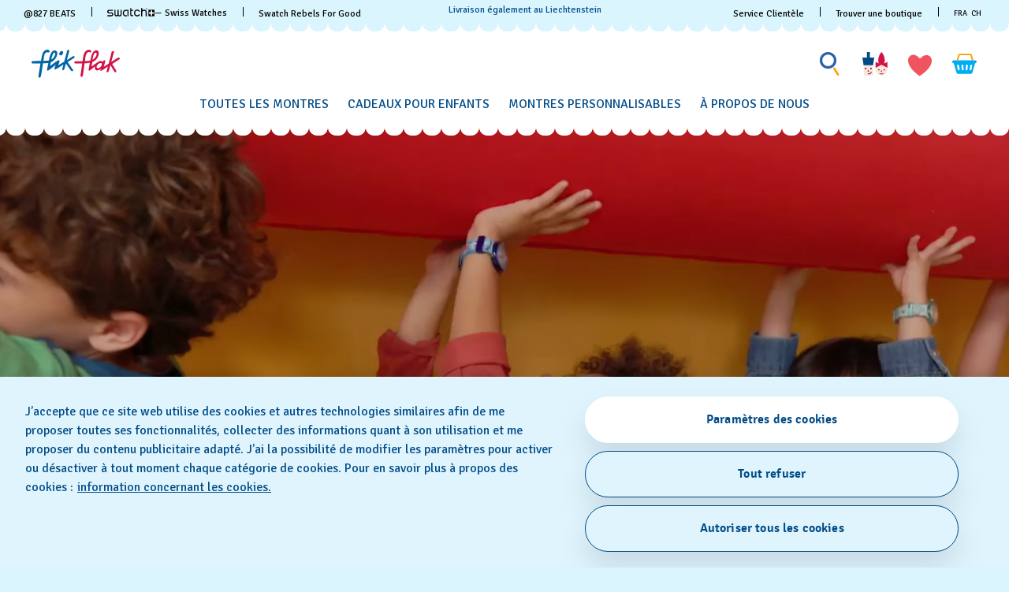

--- FILE ---
content_type: image/svg+xml
request_url: https://www.flikflak.com/on/demandware.static/-/Library-Sites-swarp-global/default/dwed49d444/images/social-icon/instagram.svg
body_size: 793
content:
<svg xmlns="http://www.w3.org/2000/svg" width="16" height="16" viewBox="0 0 16 16">
    <path fill="#fff" fill-rule="evenodd" d="M8.285 16c1.4-.002 2.418-.02 3.054-.054.679-.035 1.268-.136 1.768-.303.595-.214 1.113-.542 1.554-.982.44-.44.768-.959.982-1.554.167-.5.268-1.09.303-1.768C15.982 10.661 16 9.548 16 8v-.56c-.003-1.258-.015-2.178-.036-2.761-.047-.69-.154-1.286-.321-1.786-.214-.595-.542-1.113-.982-1.554-.44-.44-.959-.768-1.554-.982-.5-.167-1.09-.268-1.768-.303C10.661.018 9.548 0 8 0h-.285c-1.4.002-2.418.02-3.054.054-.679.035-1.268.136-1.768.303C2.298.571 1.78.9 1.339 1.34c-.44.44-.768.959-.982 1.554-.167.5-.268 1.09-.303 1.768C.018 5.339 0 6.452 0 8v.285c.002 1.4.02 2.418.054 3.054.035.679.136 1.268.303 1.768.214.595.542 1.113.982 1.554.44.44.959.756 1.554.946.5.19 1.09.304 1.768.34C5.339 15.981 6.452 16 8 16h.285zm.286-1.429H7.43c-.953 0-1.69-.011-2.215-.035-.88-.048-1.524-.143-1.928-.286-.715-.286-1.226-.798-1.536-1.536-.143-.404-.238-1.047-.286-1.928-.024-.524-.035-1.262-.035-2.215V7.43c0-.953.011-1.69.035-2.215.048-.904.143-1.547.286-1.928.286-.738.798-1.25 1.536-1.536.404-.143 1.047-.238 1.928-.286.524-.024 1.262-.035 2.215-.035H8.85c.818.002 1.463.014 1.935.035.904.048 1.547.143 1.928.286.738.286 1.25.798 1.536 1.536.143.38.238 1.024.286 1.928.024.5.035 1.238.035 2.215V8.85c-.002.818-.014 1.463-.035 1.935-.048.88-.143 1.524-.286 1.928-.286.715-.798 1.226-1.536 1.536-.38.143-1.024.238-1.928.286-.5.024-1.238.035-2.215.035zm3.715-9.892c.262 0 .482-.096.66-.286.179-.19.28-.417.304-.679 0-.262-.095-.488-.286-.678-.19-.19-.416-.286-.678-.286-.262 0-.488.095-.679.286-.19.19-.286.416-.286.678 0 .262.096.488.286.679.19.19.417.286.679.286zM8 12.107c.738 0 1.423-.184 2.054-.553.63-.37 1.13-.87 1.5-1.5.369-.631.553-1.316.553-2.054 0-.738-.184-1.423-.553-2.054-.37-.63-.87-1.13-1.5-1.5-.631-.369-1.316-.553-2.054-.553-.738 0-1.423.184-2.054.553-.63.37-1.13.87-1.5 1.5-.369.631-.553 1.316-.553 2.054 0 .738.184 1.423.553 2.054.37.63.87 1.13 1.5 1.5.631.369 1.316.553 2.054.553zm0-1.428c-.738 0-1.369-.262-1.893-.786S5.321 8.738 5.321 8s.262-1.369.786-1.893S7.262 5.321 8 5.321s1.369.262 1.893.786.786 1.155.786 1.893-.262 1.369-.786 1.893-1.155.786-1.893.786z"/>
</svg>


--- FILE ---
content_type: text/javascript; charset=utf-8
request_url: https://p.cquotient.com/pebble?tla=bdnv-swarp-EU&activityType=viewPage&callback=CQuotient._act_callback0&cookieId=bc9fOon0w0vLzNAcnaGG5qA4Y3&realm=BDNV&siteId=swarp-EU&instanceType=prd&referrer=&currentLocation=https%3A%2F%2Fwww.flikflak.com%2Ffr-ch%2F&ls=true&_=1769453453858&v=v3.1.3&fbPixelId=__UNKNOWN__&json=%7B%22cookieId%22%3A%22bc9fOon0w0vLzNAcnaGG5qA4Y3%22%2C%22realm%22%3A%22BDNV%22%2C%22siteId%22%3A%22swarp-EU%22%2C%22instanceType%22%3A%22prd%22%2C%22referrer%22%3A%22%22%2C%22currentLocation%22%3A%22https%3A%2F%2Fwww.flikflak.com%2Ffr-ch%2F%22%2C%22ls%22%3Atrue%2C%22_%22%3A1769453453858%2C%22v%22%3A%22v3.1.3%22%2C%22fbPixelId%22%3A%22__UNKNOWN__%22%7D
body_size: 267
content:
/**/ typeof CQuotient._act_callback0 === 'function' && CQuotient._act_callback0([{"k":"__cq_uuid","v":"bc9fOon0w0vLzNAcnaGG5qA4Y3","m":34128000},{"k":"__cq_seg","v":"0~0.00!1~0.00!2~0.00!3~0.00!4~0.00!5~0.00!6~0.00!7~0.00!8~0.00!9~0.00","m":2592000}]);